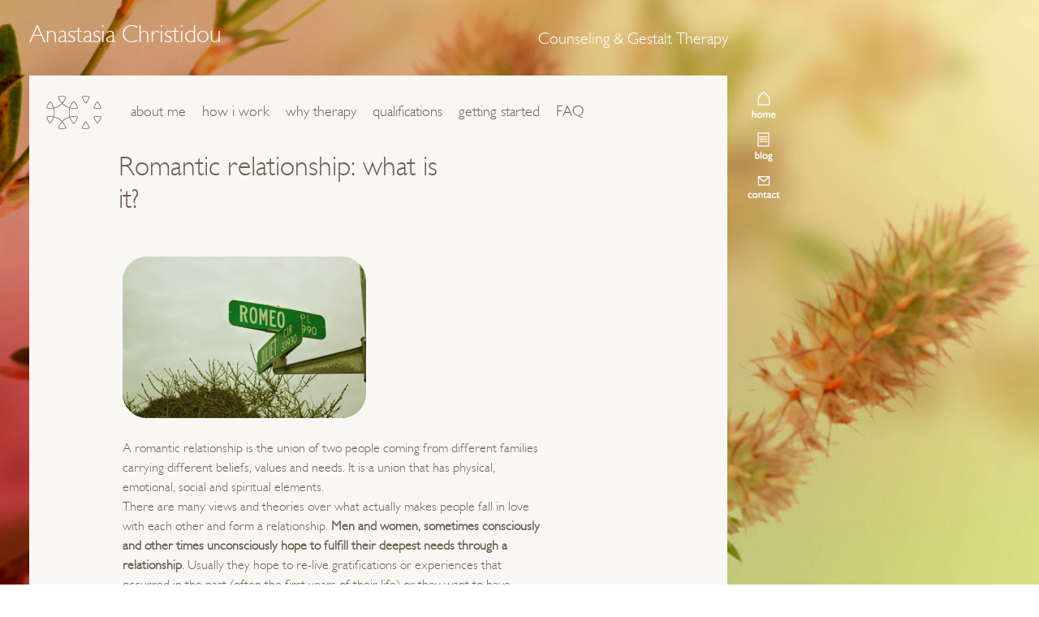

--- FILE ---
content_type: text/html; charset=UTF-8
request_url: https://www.anastasiachristidou.com/romantic-relationship-what-is-it/
body_size: 9485
content:
<!DOCTYPE html>
<html lang="en-US" prefix="og: https://ogp.me/ns#">
<head>
<title>Romantic relationship: what is it? | Anastasia Christidou Counseling and Psychotherapy</title>
<!-- Global site tag (gtag.js) - Google Analytics -->
<script async src="https://www.googletagmanager.com/gtag/js?id=UA-104232174-5"></script>
<script>
  window.dataLayer = window.dataLayer || [];
  function gtag(){dataLayer.push(arguments);}
  gtag('js', new Date());

  gtag('config', 'UA-104232174-5');
</script>

<meta name="viewport" content="width=device-width, initial-scale=1">
<meta charset="UTF-8" />
<meta name="description" content="English spoken Counselling and Psychotherapy services in Brussels" />
<meta name="keywords" content="psychotherapist, psychologist, counsellor, counselling, psychotherapy, therapy, Brussels, gestalt therapy, expatriate, expat, counselor, counseling, english-speaking, greek, mental health, problems, support, Belgium, parents, training, Gordon training, awareness, Rotterdam, relationship, couples, workshops, personal development" />

<link rel="profile" href="http://gmpg.org/xfn/11" />
<link rel="stylesheet" type="text/css" media="all" href="https://www.anastasiachristidou.com/wp-content/themes/twentyten-child/style.css" />
<link rel="pingback" href="https://www.anastasiachristidou.com/xmlrpc.php" />

<!-- Search Engine Optimization by Rank Math - https://s.rankmath.com/home -->
<meta name="description" content="One of the factors that attracts people to each other is their family histories, especially the painful parts. A couple can share similar family experiences"/>
<meta name="robots" content="follow, index, max-snippet:-1, max-video-preview:-1, max-image-preview:large"/>
<link rel="canonical" href="https://www.anastasiachristidou.com/romantic-relationship-what-is-it/" />
<meta property="og:locale" content="en_US" />
<meta property="og:type" content="article" />
<meta property="og:title" content="Romantic relationship: what is it? | Anastasia Christidou Counseling and Psychotherapy" />
<meta property="og:description" content="One of the factors that attracts people to each other is their family histories, especially the painful parts. A couple can share similar family experiences" />
<meta property="og:url" content="https://www.anastasiachristidou.com/romantic-relationship-what-is-it/" />
<meta property="og:site_name" content="Anastasia Christidou Counselling and Psychotherapy in Brussels" />
<meta property="article:tag" content="couple attraction" />
<meta property="article:tag" content="family histories" />
<meta property="article:tag" content="growth" />
<meta property="article:tag" content="love" />
<meta property="article:tag" content="painful past experiences" />
<meta property="article:tag" content="romantic relationship" />
<meta property="article:section" content="relationships" />
<meta property="og:updated_time" content="2020-05-31T15:09:06+02:00" />
<meta property="og:image" content="https://www.anastasiachristidou.com/wp-content/uploads/2011/07/romeo-juliet.jpg" />
<meta property="og:image:secure_url" content="https://www.anastasiachristidou.com/wp-content/uploads/2011/07/romeo-juliet.jpg" />
<meta property="og:image:width" content="500" />
<meta property="og:image:height" content="332" />
<meta property="og:image:alt" content="romeo and juliet road" />
<meta property="og:image:type" content="image/jpeg" />
<meta property="article:published_time" content="2011-07-31T23:24:31+02:00" />
<meta property="article:modified_time" content="2020-05-31T15:09:06+02:00" />
<meta name="twitter:card" content="summary_large_image" />
<meta name="twitter:title" content="Romantic relationship: what is it? | Anastasia Christidou Counseling and Psychotherapy" />
<meta name="twitter:description" content="One of the factors that attracts people to each other is their family histories, especially the painful parts. A couple can share similar family experiences" />
<meta name="twitter:site" content="@nik_kef" />
<meta name="twitter:creator" content="@christidou" />
<meta name="twitter:image" content="https://www.anastasiachristidou.com/wp-content/uploads/2011/07/romeo-juliet.jpg" />
<meta name="twitter:label1" content="Written by" />
<meta name="twitter:data1" content="Anastasia Christidou" />
<meta name="twitter:label2" content="Time to read" />
<meta name="twitter:data2" content="3 minutes" />
<script type="application/ld+json" class="rank-math-schema">{"@context":"https://schema.org","@graph":[{"@type":"Place","@id":"https://www.anastasiachristidou.com/#place","address":{"@type":"PostalAddress","streetAddress":"Rue Saint-Quentin 68","addressRegion":"Bruxelles","postalCode":"1000","addressCountry":"Belgium"}},{"@type":["HealthAndBeautyBusiness","Organization"],"@id":"https://www.anastasiachristidou.com/#organization","name":"Anastasia Christidou Counselling and Gestalt Psychotherapy in Brussels","url":"https://www.anastasiachristidou.com","sameAs":["https://twitter.com/nik_kef"],"email":"info@anastastiachristidou.com","address":{"@type":"PostalAddress","streetAddress":"Rue Saint-Quentin 68","addressRegion":"Bruxelles","postalCode":"1000","addressCountry":"Belgium"},"logo":{"@type":"ImageObject","@id":"https://www.anastasiachristidou.com/#logo","url":"https://www.anastasiachristidou.com/wp-content/uploads/2020/05/logo1.png","contentUrl":"https://www.anastasiachristidou.com/wp-content/uploads/2020/05/logo1.png","caption":"Anastasia Christidou Counselling and Psychotherapy in Brussels","inLanguage":"en-US","width":"115","height":"87"},"openingHours":["Tuesday,Wednesday,Thursday,Friday 14.00-21.00"],"location":{"@id":"https://www.anastasiachristidou.com/#place"},"image":{"@id":"https://www.anastasiachristidou.com/#logo"},"telephone":"+32 488-926-880"},{"@type":"WebSite","@id":"https://www.anastasiachristidou.com/#website","url":"https://www.anastasiachristidou.com","name":"Anastasia Christidou Counselling and Psychotherapy in Brussels","publisher":{"@id":"https://www.anastasiachristidou.com/#organization"},"inLanguage":"en-US"},{"@type":"ImageObject","@id":"https://www.anastasiachristidou.com/wp-content/uploads/2011/07/romeo-juliet.jpg","url":"https://www.anastasiachristidou.com/wp-content/uploads/2011/07/romeo-juliet.jpg","width":"500","height":"332","caption":"romeo and juliet road","inLanguage":"en-US"},{"@type":"WebPage","@id":"https://www.anastasiachristidou.com/romantic-relationship-what-is-it/#webpage","url":"https://www.anastasiachristidou.com/romantic-relationship-what-is-it/","name":"Romantic relationship: what is it? | Anastasia Christidou Counseling and Psychotherapy","datePublished":"2011-07-31T23:24:31+02:00","dateModified":"2020-05-31T15:09:06+02:00","isPartOf":{"@id":"https://www.anastasiachristidou.com/#website"},"primaryImageOfPage":{"@id":"https://www.anastasiachristidou.com/wp-content/uploads/2011/07/romeo-juliet.jpg"},"inLanguage":"en-US"},{"@type":"Person","@id":"https://www.anastasiachristidou.com/author/an_chr/","name":"Anastasia Christidou","url":"https://www.anastasiachristidou.com/author/an_chr/","image":{"@type":"ImageObject","@id":"https://secure.gravatar.com/avatar/cbd45a738d71b4181e7e0baa92b52a4f?s=96&amp;d=identicon&amp;r=g","url":"https://secure.gravatar.com/avatar/cbd45a738d71b4181e7e0baa92b52a4f?s=96&amp;d=identicon&amp;r=g","caption":"Anastasia Christidou","inLanguage":"en-US"},"sameAs":["https://www.anastasiachristidou.com","https://twitter.com/a.christidou"],"worksFor":{"@id":"https://www.anastasiachristidou.com/#organization"}},{"@type":"BlogPosting","headline":"Romantic relationship: what is it? | Anastasia Christidou Counseling and Psychotherapy","datePublished":"2011-07-31T23:24:31+02:00","dateModified":"2020-05-31T15:09:06+02:00","articleSection":"relationships","author":{"@id":"https://www.anastasiachristidou.com/author/an_chr/","name":"Anastasia Christidou"},"publisher":{"@id":"https://www.anastasiachristidou.com/#organization"},"description":"One of the factors that attracts people to each other is their family histories, especially the painful parts. A couple can share similar family experiences","name":"Romantic relationship: what is it? | Anastasia Christidou Counseling and Psychotherapy","@id":"https://www.anastasiachristidou.com/romantic-relationship-what-is-it/#richSnippet","isPartOf":{"@id":"https://www.anastasiachristidou.com/romantic-relationship-what-is-it/#webpage"},"image":{"@id":"https://www.anastasiachristidou.com/wp-content/uploads/2011/07/romeo-juliet.jpg"},"inLanguage":"en-US","mainEntityOfPage":{"@id":"https://www.anastasiachristidou.com/romantic-relationship-what-is-it/#webpage"}}]}</script>
<!-- /Rank Math WordPress SEO plugin -->

<script type="text/javascript">
window._wpemojiSettings = {"baseUrl":"https:\/\/s.w.org\/images\/core\/emoji\/14.0.0\/72x72\/","ext":".png","svgUrl":"https:\/\/s.w.org\/images\/core\/emoji\/14.0.0\/svg\/","svgExt":".svg","source":{"concatemoji":"https:\/\/www.anastasiachristidou.com\/wp-includes\/js\/wp-emoji-release.min.js?ver=6.2.8"}};
/*! This file is auto-generated */
!function(e,a,t){var n,r,o,i=a.createElement("canvas"),p=i.getContext&&i.getContext("2d");function s(e,t){p.clearRect(0,0,i.width,i.height),p.fillText(e,0,0);e=i.toDataURL();return p.clearRect(0,0,i.width,i.height),p.fillText(t,0,0),e===i.toDataURL()}function c(e){var t=a.createElement("script");t.src=e,t.defer=t.type="text/javascript",a.getElementsByTagName("head")[0].appendChild(t)}for(o=Array("flag","emoji"),t.supports={everything:!0,everythingExceptFlag:!0},r=0;r<o.length;r++)t.supports[o[r]]=function(e){if(p&&p.fillText)switch(p.textBaseline="top",p.font="600 32px Arial",e){case"flag":return s("\ud83c\udff3\ufe0f\u200d\u26a7\ufe0f","\ud83c\udff3\ufe0f\u200b\u26a7\ufe0f")?!1:!s("\ud83c\uddfa\ud83c\uddf3","\ud83c\uddfa\u200b\ud83c\uddf3")&&!s("\ud83c\udff4\udb40\udc67\udb40\udc62\udb40\udc65\udb40\udc6e\udb40\udc67\udb40\udc7f","\ud83c\udff4\u200b\udb40\udc67\u200b\udb40\udc62\u200b\udb40\udc65\u200b\udb40\udc6e\u200b\udb40\udc67\u200b\udb40\udc7f");case"emoji":return!s("\ud83e\udef1\ud83c\udffb\u200d\ud83e\udef2\ud83c\udfff","\ud83e\udef1\ud83c\udffb\u200b\ud83e\udef2\ud83c\udfff")}return!1}(o[r]),t.supports.everything=t.supports.everything&&t.supports[o[r]],"flag"!==o[r]&&(t.supports.everythingExceptFlag=t.supports.everythingExceptFlag&&t.supports[o[r]]);t.supports.everythingExceptFlag=t.supports.everythingExceptFlag&&!t.supports.flag,t.DOMReady=!1,t.readyCallback=function(){t.DOMReady=!0},t.supports.everything||(n=function(){t.readyCallback()},a.addEventListener?(a.addEventListener("DOMContentLoaded",n,!1),e.addEventListener("load",n,!1)):(e.attachEvent("onload",n),a.attachEvent("onreadystatechange",function(){"complete"===a.readyState&&t.readyCallback()})),(e=t.source||{}).concatemoji?c(e.concatemoji):e.wpemoji&&e.twemoji&&(c(e.twemoji),c(e.wpemoji)))}(window,document,window._wpemojiSettings);
</script>
<style type="text/css">
img.wp-smiley,
img.emoji {
	display: inline !important;
	border: none !important;
	box-shadow: none !important;
	height: 1em !important;
	width: 1em !important;
	margin: 0 0.07em !important;
	vertical-align: -0.1em !important;
	background: none !important;
	padding: 0 !important;
}
</style>
	<link rel='stylesheet' id='wp-block-library-css' href='https://www.anastasiachristidou.com/wp-includes/css/dist/block-library/style.min.css?ver=6.2.8' type='text/css' media='all' />
<link rel='stylesheet' id='classic-theme-styles-css' href='https://www.anastasiachristidou.com/wp-includes/css/classic-themes.min.css?ver=6.2.8' type='text/css' media='all' />
<style id='global-styles-inline-css' type='text/css'>
body{--wp--preset--color--black: #000000;--wp--preset--color--cyan-bluish-gray: #abb8c3;--wp--preset--color--white: #ffffff;--wp--preset--color--pale-pink: #f78da7;--wp--preset--color--vivid-red: #cf2e2e;--wp--preset--color--luminous-vivid-orange: #ff6900;--wp--preset--color--luminous-vivid-amber: #fcb900;--wp--preset--color--light-green-cyan: #7bdcb5;--wp--preset--color--vivid-green-cyan: #00d084;--wp--preset--color--pale-cyan-blue: #8ed1fc;--wp--preset--color--vivid-cyan-blue: #0693e3;--wp--preset--color--vivid-purple: #9b51e0;--wp--preset--gradient--vivid-cyan-blue-to-vivid-purple: linear-gradient(135deg,rgba(6,147,227,1) 0%,rgb(155,81,224) 100%);--wp--preset--gradient--light-green-cyan-to-vivid-green-cyan: linear-gradient(135deg,rgb(122,220,180) 0%,rgb(0,208,130) 100%);--wp--preset--gradient--luminous-vivid-amber-to-luminous-vivid-orange: linear-gradient(135deg,rgba(252,185,0,1) 0%,rgba(255,105,0,1) 100%);--wp--preset--gradient--luminous-vivid-orange-to-vivid-red: linear-gradient(135deg,rgba(255,105,0,1) 0%,rgb(207,46,46) 100%);--wp--preset--gradient--very-light-gray-to-cyan-bluish-gray: linear-gradient(135deg,rgb(238,238,238) 0%,rgb(169,184,195) 100%);--wp--preset--gradient--cool-to-warm-spectrum: linear-gradient(135deg,rgb(74,234,220) 0%,rgb(151,120,209) 20%,rgb(207,42,186) 40%,rgb(238,44,130) 60%,rgb(251,105,98) 80%,rgb(254,248,76) 100%);--wp--preset--gradient--blush-light-purple: linear-gradient(135deg,rgb(255,206,236) 0%,rgb(152,150,240) 100%);--wp--preset--gradient--blush-bordeaux: linear-gradient(135deg,rgb(254,205,165) 0%,rgb(254,45,45) 50%,rgb(107,0,62) 100%);--wp--preset--gradient--luminous-dusk: linear-gradient(135deg,rgb(255,203,112) 0%,rgb(199,81,192) 50%,rgb(65,88,208) 100%);--wp--preset--gradient--pale-ocean: linear-gradient(135deg,rgb(255,245,203) 0%,rgb(182,227,212) 50%,rgb(51,167,181) 100%);--wp--preset--gradient--electric-grass: linear-gradient(135deg,rgb(202,248,128) 0%,rgb(113,206,126) 100%);--wp--preset--gradient--midnight: linear-gradient(135deg,rgb(2,3,129) 0%,rgb(40,116,252) 100%);--wp--preset--duotone--dark-grayscale: url('#wp-duotone-dark-grayscale');--wp--preset--duotone--grayscale: url('#wp-duotone-grayscale');--wp--preset--duotone--purple-yellow: url('#wp-duotone-purple-yellow');--wp--preset--duotone--blue-red: url('#wp-duotone-blue-red');--wp--preset--duotone--midnight: url('#wp-duotone-midnight');--wp--preset--duotone--magenta-yellow: url('#wp-duotone-magenta-yellow');--wp--preset--duotone--purple-green: url('#wp-duotone-purple-green');--wp--preset--duotone--blue-orange: url('#wp-duotone-blue-orange');--wp--preset--font-size--small: 13px;--wp--preset--font-size--medium: 20px;--wp--preset--font-size--large: 36px;--wp--preset--font-size--x-large: 42px;--wp--preset--spacing--20: 0.44rem;--wp--preset--spacing--30: 0.67rem;--wp--preset--spacing--40: 1rem;--wp--preset--spacing--50: 1.5rem;--wp--preset--spacing--60: 2.25rem;--wp--preset--spacing--70: 3.38rem;--wp--preset--spacing--80: 5.06rem;--wp--preset--shadow--natural: 6px 6px 9px rgba(0, 0, 0, 0.2);--wp--preset--shadow--deep: 12px 12px 50px rgba(0, 0, 0, 0.4);--wp--preset--shadow--sharp: 6px 6px 0px rgba(0, 0, 0, 0.2);--wp--preset--shadow--outlined: 6px 6px 0px -3px rgba(255, 255, 255, 1), 6px 6px rgba(0, 0, 0, 1);--wp--preset--shadow--crisp: 6px 6px 0px rgba(0, 0, 0, 1);}:where(.is-layout-flex){gap: 0.5em;}body .is-layout-flow > .alignleft{float: left;margin-inline-start: 0;margin-inline-end: 2em;}body .is-layout-flow > .alignright{float: right;margin-inline-start: 2em;margin-inline-end: 0;}body .is-layout-flow > .aligncenter{margin-left: auto !important;margin-right: auto !important;}body .is-layout-constrained > .alignleft{float: left;margin-inline-start: 0;margin-inline-end: 2em;}body .is-layout-constrained > .alignright{float: right;margin-inline-start: 2em;margin-inline-end: 0;}body .is-layout-constrained > .aligncenter{margin-left: auto !important;margin-right: auto !important;}body .is-layout-constrained > :where(:not(.alignleft):not(.alignright):not(.alignfull)){max-width: var(--wp--style--global--content-size);margin-left: auto !important;margin-right: auto !important;}body .is-layout-constrained > .alignwide{max-width: var(--wp--style--global--wide-size);}body .is-layout-flex{display: flex;}body .is-layout-flex{flex-wrap: wrap;align-items: center;}body .is-layout-flex > *{margin: 0;}:where(.wp-block-columns.is-layout-flex){gap: 2em;}.has-black-color{color: var(--wp--preset--color--black) !important;}.has-cyan-bluish-gray-color{color: var(--wp--preset--color--cyan-bluish-gray) !important;}.has-white-color{color: var(--wp--preset--color--white) !important;}.has-pale-pink-color{color: var(--wp--preset--color--pale-pink) !important;}.has-vivid-red-color{color: var(--wp--preset--color--vivid-red) !important;}.has-luminous-vivid-orange-color{color: var(--wp--preset--color--luminous-vivid-orange) !important;}.has-luminous-vivid-amber-color{color: var(--wp--preset--color--luminous-vivid-amber) !important;}.has-light-green-cyan-color{color: var(--wp--preset--color--light-green-cyan) !important;}.has-vivid-green-cyan-color{color: var(--wp--preset--color--vivid-green-cyan) !important;}.has-pale-cyan-blue-color{color: var(--wp--preset--color--pale-cyan-blue) !important;}.has-vivid-cyan-blue-color{color: var(--wp--preset--color--vivid-cyan-blue) !important;}.has-vivid-purple-color{color: var(--wp--preset--color--vivid-purple) !important;}.has-black-background-color{background-color: var(--wp--preset--color--black) !important;}.has-cyan-bluish-gray-background-color{background-color: var(--wp--preset--color--cyan-bluish-gray) !important;}.has-white-background-color{background-color: var(--wp--preset--color--white) !important;}.has-pale-pink-background-color{background-color: var(--wp--preset--color--pale-pink) !important;}.has-vivid-red-background-color{background-color: var(--wp--preset--color--vivid-red) !important;}.has-luminous-vivid-orange-background-color{background-color: var(--wp--preset--color--luminous-vivid-orange) !important;}.has-luminous-vivid-amber-background-color{background-color: var(--wp--preset--color--luminous-vivid-amber) !important;}.has-light-green-cyan-background-color{background-color: var(--wp--preset--color--light-green-cyan) !important;}.has-vivid-green-cyan-background-color{background-color: var(--wp--preset--color--vivid-green-cyan) !important;}.has-pale-cyan-blue-background-color{background-color: var(--wp--preset--color--pale-cyan-blue) !important;}.has-vivid-cyan-blue-background-color{background-color: var(--wp--preset--color--vivid-cyan-blue) !important;}.has-vivid-purple-background-color{background-color: var(--wp--preset--color--vivid-purple) !important;}.has-black-border-color{border-color: var(--wp--preset--color--black) !important;}.has-cyan-bluish-gray-border-color{border-color: var(--wp--preset--color--cyan-bluish-gray) !important;}.has-white-border-color{border-color: var(--wp--preset--color--white) !important;}.has-pale-pink-border-color{border-color: var(--wp--preset--color--pale-pink) !important;}.has-vivid-red-border-color{border-color: var(--wp--preset--color--vivid-red) !important;}.has-luminous-vivid-orange-border-color{border-color: var(--wp--preset--color--luminous-vivid-orange) !important;}.has-luminous-vivid-amber-border-color{border-color: var(--wp--preset--color--luminous-vivid-amber) !important;}.has-light-green-cyan-border-color{border-color: var(--wp--preset--color--light-green-cyan) !important;}.has-vivid-green-cyan-border-color{border-color: var(--wp--preset--color--vivid-green-cyan) !important;}.has-pale-cyan-blue-border-color{border-color: var(--wp--preset--color--pale-cyan-blue) !important;}.has-vivid-cyan-blue-border-color{border-color: var(--wp--preset--color--vivid-cyan-blue) !important;}.has-vivid-purple-border-color{border-color: var(--wp--preset--color--vivid-purple) !important;}.has-vivid-cyan-blue-to-vivid-purple-gradient-background{background: var(--wp--preset--gradient--vivid-cyan-blue-to-vivid-purple) !important;}.has-light-green-cyan-to-vivid-green-cyan-gradient-background{background: var(--wp--preset--gradient--light-green-cyan-to-vivid-green-cyan) !important;}.has-luminous-vivid-amber-to-luminous-vivid-orange-gradient-background{background: var(--wp--preset--gradient--luminous-vivid-amber-to-luminous-vivid-orange) !important;}.has-luminous-vivid-orange-to-vivid-red-gradient-background{background: var(--wp--preset--gradient--luminous-vivid-orange-to-vivid-red) !important;}.has-very-light-gray-to-cyan-bluish-gray-gradient-background{background: var(--wp--preset--gradient--very-light-gray-to-cyan-bluish-gray) !important;}.has-cool-to-warm-spectrum-gradient-background{background: var(--wp--preset--gradient--cool-to-warm-spectrum) !important;}.has-blush-light-purple-gradient-background{background: var(--wp--preset--gradient--blush-light-purple) !important;}.has-blush-bordeaux-gradient-background{background: var(--wp--preset--gradient--blush-bordeaux) !important;}.has-luminous-dusk-gradient-background{background: var(--wp--preset--gradient--luminous-dusk) !important;}.has-pale-ocean-gradient-background{background: var(--wp--preset--gradient--pale-ocean) !important;}.has-electric-grass-gradient-background{background: var(--wp--preset--gradient--electric-grass) !important;}.has-midnight-gradient-background{background: var(--wp--preset--gradient--midnight) !important;}.has-small-font-size{font-size: var(--wp--preset--font-size--small) !important;}.has-medium-font-size{font-size: var(--wp--preset--font-size--medium) !important;}.has-large-font-size{font-size: var(--wp--preset--font-size--large) !important;}.has-x-large-font-size{font-size: var(--wp--preset--font-size--x-large) !important;}
.wp-block-navigation a:where(:not(.wp-element-button)){color: inherit;}
:where(.wp-block-columns.is-layout-flex){gap: 2em;}
.wp-block-pullquote{font-size: 1.5em;line-height: 1.6;}
</style>
<link rel='stylesheet' id='hamburger.css-css' href='https://www.anastasiachristidou.com/wp-content/plugins/wp-responsive-menu/assets/css/wpr-hamburger.css?ver=3.1.8' type='text/css' media='all' />
<link rel='stylesheet' id='wprmenu.css-css' href='https://www.anastasiachristidou.com/wp-content/plugins/wp-responsive-menu/assets/css/wprmenu.css?ver=3.1.8' type='text/css' media='all' />
<style id='wprmenu.css-inline-css' type='text/css'>
@media only screen and ( max-width: 999px ) {html body div.wprm-wrapper {overflow: scroll;}html body div.wprm-overlay{ background: rgb(0,0,0) }#wprmenu_bar {background-image: url();background-size: cover ;background-repeat: repeat;}#wprmenu_bar {background-color: #c92c2c;}html body div#mg-wprm-wrap .wpr_submit .icon.icon-search {color: #ffffff;}#wprmenu_bar .menu_title,#wprmenu_bar .wprmenu_icon_menu,#wprmenu_bar .menu_title a {color: #ffffff;}#wprmenu_bar .menu_title a {font-size: 20px;font-weight: normal;}#mg-wprm-wrap li.menu-item a {font-size: 15px;text-transform: uppercase;font-weight: normal;}#mg-wprm-wrap li.menu-item-has-children ul.sub-menu a {font-size: 15px;text-transform: uppercase;font-weight: normal;}#mg-wprm-wrap li.current-menu-item > a {background: #d53f3f;}#mg-wprm-wrap li.current-menu-item > a,#mg-wprm-wrap li.current-menu-item span.wprmenu_icon{color: #ffffff !important;}#mg-wprm-wrap {background-color: #c82d2d;}.cbp-spmenu-push-toright,.cbp-spmenu-push-toright .mm-slideout {left: 80% ;}.cbp-spmenu-push-toleft {left: -80% ;}#mg-wprm-wrap.cbp-spmenu-right,#mg-wprm-wrap.cbp-spmenu-left,#mg-wprm-wrap.cbp-spmenu-right.custom,#mg-wprm-wrap.cbp-spmenu-left.custom,.cbp-spmenu-vertical {width: 80%;max-width: 400px;}#mg-wprm-wrap ul#wprmenu_menu_ul li.menu-item a,div#mg-wprm-wrap ul li span.wprmenu_icon {color: #ffffff;}#mg-wprm-wrap ul#wprmenu_menu_ul li.menu-item:valid ~ a{color: #ffffff;}#mg-wprm-wrap ul#wprmenu_menu_ul li.menu-item a:hover {background: #d53f3f;color: #ffffff !important;}div#mg-wprm-wrap ul>li:hover>span.wprmenu_icon {color: #ffffff !important;}.wprmenu_bar .hamburger-inner,.wprmenu_bar .hamburger-inner::before,.wprmenu_bar .hamburger-inner::after {background: #ffffff;}.wprmenu_bar .hamburger:hover .hamburger-inner,.wprmenu_bar .hamburger:hover .hamburger-inner::before,.wprmenu_bar .hamburger:hover .hamburger-inner::after {background: #ffffff;}div.wprmenu_bar div.hamburger{padding-right: 6px !important;}#wprmenu_menu.left {width:80%;left: -80%;right: auto;}#wprmenu_menu.right {width:80%;right: -80%;left: auto;}html body div#wprmenu_bar {height : 42px;}#mg-wprm-wrap.cbp-spmenu-left,#mg-wprm-wrap.cbp-spmenu-right,#mg-widgetmenu-wrap.cbp-spmenu-widget-left,#mg-widgetmenu-wrap.cbp-spmenu-widget-right {top: 42px !important;}.wprmenu_bar .hamburger {float: left;}.wprmenu_bar #custom_menu_icon.hamburger {top: px;left: px;float: left !important;background-color: #cccccc;}#access{ display: none !important; }.wpr_custom_menu #custom_menu_icon {display: block;}html { padding-top: 42px !important; }#wprmenu_bar,#mg-wprm-wrap { display: block; }div#wpadminbar { position: fixed; }}
</style>
<link rel='stylesheet' id='wpr_icons-css' href='https://www.anastasiachristidou.com/wp-content/plugins/wp-responsive-menu/inc/assets/icons/wpr-icons.css?ver=3.1.8' type='text/css' media='all' />
<link rel='stylesheet' id='wp-show-posts-css' href='https://www.anastasiachristidou.com/wp-content/plugins/wp-show-posts/css/wp-show-posts-min.css?ver=1.1.4' type='text/css' media='all' />
<style id='akismet-widget-style-inline-css' type='text/css'>

			.a-stats {
				--akismet-color-mid-green: #357b49;
				--akismet-color-white: #fff;
				--akismet-color-light-grey: #f6f7f7;

				max-width: 350px;
				width: auto;
			}

			.a-stats * {
				all: unset;
				box-sizing: border-box;
			}

			.a-stats strong {
				font-weight: 600;
			}

			.a-stats a.a-stats__link,
			.a-stats a.a-stats__link:visited,
			.a-stats a.a-stats__link:active {
				background: var(--akismet-color-mid-green);
				border: none;
				box-shadow: none;
				border-radius: 8px;
				color: var(--akismet-color-white);
				cursor: pointer;
				display: block;
				font-family: -apple-system, BlinkMacSystemFont, 'Segoe UI', 'Roboto', 'Oxygen-Sans', 'Ubuntu', 'Cantarell', 'Helvetica Neue', sans-serif;
				font-weight: 500;
				padding: 12px;
				text-align: center;
				text-decoration: none;
				transition: all 0.2s ease;
			}

			/* Extra specificity to deal with TwentyTwentyOne focus style */
			.widget .a-stats a.a-stats__link:focus {
				background: var(--akismet-color-mid-green);
				color: var(--akismet-color-white);
				text-decoration: none;
			}

			.a-stats a.a-stats__link:hover {
				filter: brightness(110%);
				box-shadow: 0 4px 12px rgba(0, 0, 0, 0.06), 0 0 2px rgba(0, 0, 0, 0.16);
			}

			.a-stats .count {
				color: var(--akismet-color-white);
				display: block;
				font-size: 1.5em;
				line-height: 1.4;
				padding: 0 13px;
				white-space: nowrap;
			}
		
</style>
<link rel='stylesheet' id='newsletter-css' href='https://www.anastasiachristidou.com/wp-content/plugins/newsletter/style.css?ver=7.7.0' type='text/css' media='all' />
<script type='text/javascript' src='https://www.anastasiachristidou.com/wp-includes/js/jquery/jquery.min.js?ver=3.6.4' id='jquery-core-js'></script>
<script type='text/javascript' src='https://www.anastasiachristidou.com/wp-includes/js/jquery/jquery-migrate.min.js?ver=3.4.0' id='jquery-migrate-js'></script>
<script type='text/javascript' src='https://www.anastasiachristidou.com/wp-content/plugins/wp-responsive-menu/assets/js/modernizr.custom.js?ver=3.1.8' id='modernizr-js'></script>
<script type='text/javascript' src='https://www.anastasiachristidou.com/wp-content/plugins/wp-responsive-menu/assets/js/touchSwipe.js?ver=3.1.8' id='touchSwipe-js'></script>
<script type='text/javascript' id='wprmenu.js-js-extra'>
/* <![CDATA[ */
var wprmenu = {"zooming":"","from_width":"999","push_width":"400","menu_width":"80","parent_click":"","swipe":"","enable_overlay":"1"};
/* ]]> */
</script>
<script type='text/javascript' src='https://www.anastasiachristidou.com/wp-content/plugins/wp-responsive-menu/assets/js/wprmenu.js?ver=3.1.8' id='wprmenu.js-js'></script>
<link rel="https://api.w.org/" href="https://www.anastasiachristidou.com/wp-json/" /><link rel="alternate" type="application/json" href="https://www.anastasiachristidou.com/wp-json/wp/v2/posts/475" /><link rel="EditURI" type="application/rsd+xml" title="RSD" href="https://www.anastasiachristidou.com/xmlrpc.php?rsd" />
<link rel="wlwmanifest" type="application/wlwmanifest+xml" href="https://www.anastasiachristidou.com/wp-includes/wlwmanifest.xml" />
<meta name="generator" content="WordPress 6.2.8" />
<link rel='shortlink' href='https://www.anastasiachristidou.com/?p=475' />
<link rel="alternate" type="application/json+oembed" href="https://www.anastasiachristidou.com/wp-json/oembed/1.0/embed?url=https%3A%2F%2Fwww.anastasiachristidou.com%2Fromantic-relationship-what-is-it%2F" />
<link rel="alternate" type="text/xml+oembed" href="https://www.anastasiachristidou.com/wp-json/oembed/1.0/embed?url=https%3A%2F%2Fwww.anastasiachristidou.com%2Fromantic-relationship-what-is-it%2F&#038;format=xml" />
<link rel="icon" href="https://www.anastasiachristidou.com/wp-content/uploads/2023/05/favicon.png" sizes="32x32" />
<link rel="icon" href="https://www.anastasiachristidou.com/wp-content/uploads/2023/05/favicon.png" sizes="192x192" />
<link rel="apple-touch-icon" href="https://www.anastasiachristidou.com/wp-content/uploads/2023/05/favicon.png" />
<meta name="msapplication-TileImage" content="https://www.anastasiachristidou.com/wp-content/uploads/2023/05/favicon.png" />
</head>

<body class="post-template-default single single-post postid-475 single-format-standard">
<div id="topheader" class="post-template-default single single-post postid-475 single-format-standard">
	<div class="site-name"><a style="color:white" href="/">Anastasia Christidou</a></div>
	<div class="site-descreption">Counseling & Gestalt Therapy</div>
<!--<a href="https://www.anastasiachristidou.com"><img src="/images/home[main].png" width="100%"/></a>-->
</div>
<div class="side-menu">
	<ul id="side-menu-navigation" class="sidemenu">
		<li id="homebtn" class="side-menu-item current-menu-item page-item"><a href="https://www.anastasiachristidou.com/"><img src="https://www.anastasiachristidou.com/wp-content/themes/twentyten-child/images/empty.png" width="100%"/></a></li>
		<li id="blogbtn" class="side-menu-item current-menu-item page-item-26"><a href="https://www.anastasiachristidou.com/?page_id=1010"><img src="https://www.anastasiachristidou.com/wp-content/themes/twentyten-child/images/empty.png" width="100%"/></a></li>
		<li id="contactbtn" class="side-menu-item current-menu-item page-item-6"><a href="https://www.anastasiachristidou.com/?page_id=6"><img src="https://www.anastasiachristidou.com/wp-content/themes/twentyten-child/images/empty.png" width="100%"/></a></li>
	</ul>
</div>
<div id="wrapper" class="hfeed">

	<div id="header">
		<div id="masthead">
		<div><a class="logo-link-ctm" href="/"><span id="logo"></span></a></div>
			
				

			<div id="access" role="navigation">
			  				<div class="skip-link screen-reader-text"><a href="#content" title="Skip to content">Skip to content</a></div>
								<div class="menu-header"><ul id="menu-primary-navigation" class="menu"><li id="menu-item-24" class="menu-item menu-item-type-post_type menu-item-object-page menu-item-24"><a href="https://www.anastasiachristidou.com/about/">about me</a></li>
<li id="menu-item-20" class="menu-item menu-item-type-post_type menu-item-object-page menu-item-20"><a href="https://www.anastasiachristidou.com/how-i-work/">how i work</a></li>
<li id="menu-item-18" class="menu-item menu-item-type-post_type menu-item-object-page menu-item-18"><a href="https://www.anastasiachristidou.com/why-therapy/">why therapy</a></li>
<li id="menu-item-19" class="menu-item menu-item-type-post_type menu-item-object-page menu-item-19"><a href="https://www.anastasiachristidou.com/qualifications/">qualifications</a></li>
<li id="menu-item-21" class="menu-item menu-item-type-post_type menu-item-object-page menu-item-21"><a href="https://www.anastasiachristidou.com/getting-started/">getting started</a></li>
<li id="menu-item-22" class="menu-item menu-item-type-post_type menu-item-object-page menu-item-22"><a href="https://www.anastasiachristidou.com/faq/">FAQ</a></li>
</ul></div>			</div><!-- #access -->
		</div><!-- #masthead -->
	</div><!-- #header -->
		<div id="sectionTitle" class="post-template-default single single-post postid-475 single-format-standard"><h1><span class="trans-title">Romantic relationship: what is it?</span></h1></div>
		<div id="main">

		<div id="container">
			<div id="content" role="main">


				<div id="nav-above" class="navigation">
					<div class="nav-previous"><a href="https://www.anastasiachristidou.com/the-difficulty-of-sharing-ourselves-with-others/" rel="prev"><span class="meta-nav">&larr;</span> The difficulty of sharing ourselves with others</a></div>
					<div class="nav-next"><a href="https://www.anastasiachristidou.com/why-do-many-relationships-fail/" rel="next">Why do many relationships fail? <span class="meta-nav">&rarr;</span></a></div>
				</div><!-- #nav-above -->

				<div id="post-475" class="post-475 post type-post status-publish format-standard has-post-thumbnail hentry category-relationships tag-couple-attraction tag-family-histories tag-growth tag-love tag-painful-past-experiences tag-romantic-relationship">
					

				<div class="entry-utility">
																							</div><!-- .entry-utility -->
				<div class="entry-meta">
						
					
				</div><!-- .entry-meta -->
				
					<div class="entry-content">
						<img width="300" height="199" src="https://www.anastasiachristidou.com/wp-content/uploads/2011/07/romeo-juliet-300x199.jpg" class="aligncenter wp-post-image" alt="romeo and juliet road" decoding="async" srcset="https://www.anastasiachristidou.com/wp-content/uploads/2011/07/romeo-juliet-300x199.jpg 300w, https://www.anastasiachristidou.com/wp-content/uploads/2011/07/romeo-juliet-337x223.jpg 337w, https://www.anastasiachristidou.com/wp-content/uploads/2011/07/romeo-juliet.jpg 500w" sizes="(max-width: 300px) 100vw, 300px" />						<p>A romantic relationship is the union of two people coming from different families carrying different beliefs, values and needs. It is a union that has physical, emotional, social and spiritual elements.<br />
There are many views and theories over what actually makes people fall in love with each other and form a relationship. <strong>Men and women, sometimes consciously and other times unconsciously hope to fulfill their deepest needs through a relationship</strong>. Usually they hope to re-live gratifications or experiences that occurred in the past (often the first years of their life) or they want to have corrective experiences to heal the frustrations that they have painfully experienced in the past (again often during their childhood).<br />
Several researches shed light on the various criteria of choosing a mate. One thing I believe is that nothing is a coincidence and physical appearance is not the most important factor.</p>
<p><strong>One of the factors that attracts people to each other is their family histories, especially the painful parts</strong>. A couple can share similar family experiences or they replay matching roles that they learned playing in their families. E.g. a man that watched his father to express his anger in a nasty aggressive way, he will often reproduce this behaviour as an adult and find a mate that bears his anger. A woman that is accustomed to accept as normal the aggressiveness of her parent expressing anger, she will chose a mate that will treat her in the same abusive way.           So now the two of them can reproduce their original families environment. Choosing each other is subconscious of course since our psychic/emotional experiences are registered in our body and transmitted with signs related with our body posture, movement, expression etc.        Why on earth should we choose to replay unfulfilling roles? Because we are so used to it, it‘s familiar, we feel safe, we do what we know best. Maybe these “best options” are out of date with our current situation but it‘s scary to leave the familiar no matter how much it hurts us.</p>
<p><strong>Family histories also contribute to attract two people so they could face their unfinished business from the past while being in a loving environment where they can grow (if that was something they missed in their original family)</strong>.</p>
<p>When an adult forms a romantic relationship, he follows natural phases going from dependency to independence. The experience is similar to the way a person experienced the relationship with “the important other” (a parent) the first 3 years of his life.                                                     If the child’s environment was supporting and encouraging his independence, then as an adult the person will have good self-image, self worth, trust people, feel closeness and approach other people easy.<br />
If that was not the case, then as an adult, the person will face problems in his relationships.</p>
<p>The good news is that our current life is not determined only by the past. Yes indeed the past has an impact, and it‘s difficult to become aware of the ways we can sabotage ourselves and our relationships. A romantic relationship and a lot of our adult relationships can become corrective experiences and help us heal our wounds. This is a mere chance, it‘s not something to be taken for granted. It is a choice we can make and we commit to our personal development with the help and support of our loving partner. Relationships can be wonderful experiences of growth and personal development for both partners if they are up for it!</p>
<p>Giannakopoulou, L. &amp; Papantriantafyllou, S. (2010), Relationships and Communication in Families (in greek language only)</p>
<p>&nbsp;</p>
											</div><!-- .entry-content -->


				</div><!-- #post-## -->

				<div id="nav-below" class="navigation">
					<div class="nav-previous"><a href="https://www.anastasiachristidou.com/the-difficulty-of-sharing-ourselves-with-others/" rel="prev"><span class="meta-nav">&larr;</span> The difficulty of sharing ourselves with others</a></div>
					<div class="nav-next"><a href="https://www.anastasiachristidou.com/why-do-many-relationships-fail/" rel="next">Why do many relationships fail? <span class="meta-nav">&rarr;</span></a></div>
				</div><!-- #nav-below -->

				
			<div id="comments">


	<p class="nocomments">Comments are closed.</p>



</div><!-- #comments -->


			</div><!-- #content -->
		</div><!-- #container -->



		<div id="primary" class="widget-area" role="complementary">
			<ul class="xoxo">
				<div id="text-3" class="widget widget_text">			<div class="textwidget"><div id="quote" class="howIwork">
</div></div>
		</div><div id="text-4" class="widget widget_text">			<div class="textwidget"><div id="quote" class="faq">
</div></div>
		</div><div id="text-5" class="widget widget_text">			<div class="textwidget"><div id="quote" class="qualifications">
</div>
</div>
		</div><div id="text-6" class="widget widget_text">			<div class="textwidget"><div id="quote" class="whyTherapy">
</div></div>
		</div><div id="text-9" class="widget widget_text">			<div class="textwidget"><div id="aboutphoto"></div></div>
		</div><div id="text-7" class="widget widget_text">			<div class="textwidget"><div id="quote" class="gettingStarted">
</div></div>
		</div>			</ul>
		</div><!-- #primary .widget-area -->



		<div id="secondary" class="widget-area" role="complementary">
			<ul class="xoxo">
							</ul>
		</div><!-- #secondary .widget-area -->

	</div><!-- #main -->

	<div id="footer" role="contentinfo">
		<div id="colophon">



			<div id="site-info">
				<a href="https://www.anastasiachristidou.com/" title="Anastasia Christidou Counselling and Psychotherapy in Brussels" rel="home">
					Copyright © 2010-2026 Anastasia Christidou. All rights reserved. 
				</a>
			</div><!-- #site-info -->

			<div id="site-generator">
				<a href="http://wordpress.org/"
						title="Semantic Personal Publishing Platform" rel="generator">
					
				</a>
design: <a href="http://www.zazdesign.gr" target="_new">zazdesign</a> | development: <a href="http://www.webvector.com" target="_new">webvector </a>
			</div><!-- #site-generator -->

		</div><!-- #colophon -->
	</div><!-- #footer -->

</div><!-- #wrapper -->

<!--
The IP2Location Country Blocker is using IP2Location LITE geolocation database. Please visit https://lite.ip2location.com for more information.
-->

			<div class="wprm-wrapper">
        
        <!-- Overlay Starts here -->
			 			   <div class="wprm-overlay"></div>
			         <!-- Overlay Ends here -->
			
			         <div id="wprmenu_bar" class="wprmenu_bar bodyslide left">
  <div class="hamburger hamburger--slider">
    <span class="hamburger-box">
      <span class="hamburger-inner"></span>
    </span>
  </div>
  <div class="menu_title">
      <a href="https://www.anastasiachristidou.com">
          </a>
      </div>
</div>			 
			<div class="cbp-spmenu cbp-spmenu-vertical cbp-spmenu-left default " id="mg-wprm-wrap">
				
				
				<ul id="wprmenu_menu_ul">
  
  <li class="menu-item menu-item-type-post_type menu-item-object-page menu-item-24"><a href="https://www.anastasiachristidou.com/about/">about me</a></li>
<li class="menu-item menu-item-type-post_type menu-item-object-page menu-item-20"><a href="https://www.anastasiachristidou.com/how-i-work/">how i work</a></li>
<li class="menu-item menu-item-type-post_type menu-item-object-page menu-item-18"><a href="https://www.anastasiachristidou.com/why-therapy/">why therapy</a></li>
<li class="menu-item menu-item-type-post_type menu-item-object-page menu-item-19"><a href="https://www.anastasiachristidou.com/qualifications/">qualifications</a></li>
<li class="menu-item menu-item-type-post_type menu-item-object-page menu-item-21"><a href="https://www.anastasiachristidou.com/getting-started/">getting started</a></li>
<li class="menu-item menu-item-type-post_type menu-item-object-page menu-item-22"><a href="https://www.anastasiachristidou.com/faq/">FAQ</a></li>

     
</ul>
				
				</div>
			</div>
			    <style type="text/css">
    /* WPR Custom CSS */
html body div.wprm-overlay { background: rgba(0,0,0,0.61); } #mg-wprm-wrap { background-color: rgba(255,161,161,0.61); } #wprmenu_bar { position: fixed; background: #cc7864a8; padding: 10px 16px; cursor: pointer; overflow: hidden; height: 42px; z-index: 99999; } #wprmenu_bar.scuro { position: fixed; background: #f5b58e; padding: 10px 16px; cursor: pointer; overflow: hidden; height: 42px; z-index: 99999; } @media (max-width:999px){ #mg-wprm-wrap.cbp-spmenu-left,#mg-wprm-wrap.cbp-spmenu-right,#mg-widgetmenu-wrap.cbp-spmenu-widget-left,#mg-widgetmenu-wrap.cbp-spmenu-widget-right { top: 74px !important; }} @media (max-width:782px){ #mg-wprm-wrap.cbp-spmenu-left,#mg-wprm-wrap.cbp-spmenu-right,#mg-widgetmenu-wrap.cbp-spmenu-widget-left,#mg-widgetmenu-wrap.cbp-spmenu-widget-right { top: 88px !important; }}@media (max-width: 767px){ #mg-wprm-wrap.cbp-spmenu-left,#mg-wprm-wrap.cbp-spmenu-right,#mg-widgetmenu-wrap.cbp-spmenu-widget-left,#mg-widgetmenu-wrap.cbp-spmenu-widget-right { top: 42px !important;}}
    </style>
    <script type='text/javascript' src='https://www.anastasiachristidou.com/wp-includes/js/comment-reply.min.js?ver=6.2.8' id='comment-reply-js'></script>
</body>
</html>


--- FILE ---
content_type: text/css
request_url: https://www.anastasiachristidou.com/wp-content/themes/twentyten-child/style.css
body_size: 7337
content:
/*
Theme Name: Twenty Ten Child
Theme URI: http://wordpress.org/
Description: Twenty Ten Child theme
Author: Spyros Vlachopoulos - Hostdog
Version: 0.1
*/

/* @import url("../twentyten/style.css"); */

/* =Reset default browser CSS. Based on work by Eric Meyer: http://meyerweb.com/eric/tools/css/reset/index.html
-------------------------------------------------------------- */
*{
	box-sizing: border-box !important;
}
html, body, div, span, applet, object, iframe,
h1, h2, h3, h4, h5, h6, p, blockquote, pre,
a, abbr, acronym, address, big, cite, code,
del, dfn, em, font, img, ins, kbd, q, s, samp,
small, strike, strong, sub, sup, tt, var,
b, u, i, center,
dl, dt, dd, ol, ul, li,
fieldset, form, label, legend,
table, caption, tbody, tfoot, thead, tr, th, td {
	background: none repeat scroll 0 0 transparent;
    	border: 0 none;
    	color: #6F6053;
   	margin: 0;
    	padding: 0;
    	text-decoration: none;
    	vertical-align: baseline;
}
body {
	line-height: 1;
	width: 100%;
}
h1, h2, h3, h4, h5, h6 {
	clear: both;
	font-weight: normal;
}
ol, ul {
	list-style: none;
}
blockquote {
	quotes: none;
}
blockquote:before, blockquote:after {
	content: '';
	content: none;
}
del {
	text-decoration: line-through;
}
/* tables still need 'cellspacing="0"' in the markup */
table {
	border-collapse: collapse;
	border-spacing: 0;
}
a img {
	border: none;
}

/* =Layout
  -------------------------------------------------------------- */

/*
LAYOUT: Two columns
DESCRIPTION: Two-column fixed layout with one sidebar right of content
*/

#container {
	float: left;
	margin: 0 -240px 0 0;
	width: 100%;
}
.page-id-2 #container {
	width:85%;
}
#content {
	margin: 0 0 0 115px;
}
#primary,
#secondary {
	float: right;
	overflow: hidden;
	
	height:auto;
	font-family:GillSansMTProLight;
}
#primary{
	width:25% !important;
}
#secondary {
	clear: right;
	width: 187px;
}
#footer {
	background:none repeat scroll 0 0 #F8F7F4;
	clear: both;
	width: 100%;
}

/*
LAYOUT: One column, no sidebar
DESCRIPTION: One centered column with no sidebar
*/

.one-column #content {
	margin: 0 auto;
	width: 100%;
	max-width:100%;
	margin-left: 65px;
}
.page-id-2 .one-column #content {
    margin: 0 auto;
    width: 100%;
    max-width: 100%;
    margin-left: 110px;
	}
.single-post #content{
	margin-top:40px;
}

/*
LAYOUT: Full width, no sidebar
DESCRIPTION: Full width content with no sidebar; used for attachment pages
*/

.single-attachment #content {
	margin: 0 auto;
	width: 900px;
}


/* =Fonts
-------------------------------------------------------------- */
body,
input,
textarea,
.page-title span,
.pingback a.url {
	font-family: GillSansMTProLight;
}
h3#comments-title,
h3#reply-title,
#access .menu,
#access div.menu ul,
#cancel-comment-reply-link,
.form-allowed-tags,
#site-info,
#site-title,
#wp-calendar,
.comment-meta,
.comment-body tr th,
.comment-body thead th,
.entry-content label,
.entry-content tr th,
.entry-content thead th,
.entry-meta,
.entry-title,
.entry-utility,
#respond label,
.navigation,
.page-title,
.pingback p,
.reply,
.widget-title,
.wp-caption-text,
input[type=submit] {
	font-family: GillSansMTProLight;
}
pre {
	font-family: "Courier 10 Pitch", Courier, monospace;
}
code {
	font-family: Monaco, Consolas, "Andale Mono", "DejaVu Sans Mono", monospace;
}


/* =Structure
-------------------------------------------------------------- */

/* The main theme structure */
#access,
#access .menu-header,
div.menu,
#colophon,
#branding,
#main,
#wrapper {
	width:951px !important;
	max-width:951px;
}
#wrapper {
	padding:0px;
	margin-left:36px;
}

/* Structure the footer area */
#footer-widget-area {
	overflow: hidden;
  margin-left: 113px;
	width: 300px;
}
#footer-widget-area .widget-area {
	float: left;
	margin-right: 20px;
	width: 220px;
}
#footer-widget-area #fourth {
	margin-right: 0;
}
#site-info {
	float: left;
	font-size: 14px;
	width: 320px;
	margin-left:40px;
}
#site-generator {
	float: right;
	width: 240px;
}


/* =Global Elements
-------------------------------------------------------------- */

/* Main global 'theme' and typographic styles */
body {
        background-image:url("images/home.jpg");
	background-repeat:no-repeat;
	background-attachment:fixed;
	background-size: cover;
}
body.page-id-2 {
        background-image:url("images/about.jpg");
	background-repeat:no-repeat;
	background-attachment:fixed;
}
body.page-id-12 {
        background-image:url("images/howIwork.jpg");
	background-repeat:no-repeat;
	background-attachment:fixed;
}
body.page-id-16{
        background-image:url("images/whyTherapy.jpg");
	background-repeat:no-repeat;
	background-attachment:fixed;
}
body.page-id-14 {
        background-image:url("images/qualifications.jpg");
	background-repeat:no-repeat;
	background-attachment:fixed;
}
body.page-id-10 {
        background-image:url("images/gettingStarted.jpg");
	background-repeat:no-repeat;
	background-attachment:fixed;
}
body.page-id-8 {
        background-image:url("images/FAQ.jpg");
	background-repeat:no-repeat;
	background-attachment:fixed;
}
body.page-id-6 {
        background-image:url("images/contact.jpg");
	background-repeat:no-repeat;
	background-attachment:fixed;
}

body,
input,
textarea {
	color: #6F6053;
	font-size: 14px;
	line-height: 18px;
}
hr {
	background-color: #e7e7e7;
	border: 0;
	clear: both;
	height: 1px;
	margin-bottom: 18px;
}

/* Text elements */
p {
	margin-bottom: 18px;
}
ul {
	list-style: square;
	margin: 0 0 18px 1.5em;
}
ol {
	list-style: decimal;
	margin: 0 0 18px 1.5em;
}
ol ol {
	list-style: upper-alpha;
}
ol ol ol {
	list-style: lower-roman;
}
ol ol ol ol {
	list-style: lower-alpha;
}
ul ul,
ol ol,
ul ol,
ol ul {
	margin-bottom: 0;
}
dl {
	margin: 0 0 24px 0;
}
dt {
	font-weight: bold;
}
dd {
	margin-bottom: 18px;
}
strong {
	font-weight: bold;
}
cite,
em,
i {
	font-style: italic;
}
big {
	font-size: 131.25%;
}
ins {
	background: #ffc;
	text-decoration: none;
}
blockquote {
	font-style: italic;
	padding: 0 3em;
}
blockquote cite,
blockquote em,
blockquote i {
	font-style: normal;
}
pre {
	background: #f7f7f7;
	color: #222;
	line-height: 18px;
	margin-bottom: 18px;
	padding: 1.5em;
}
abbr,
acronym {
	border-bottom: 1px dotted #666;
	cursor: help;
}
sup,
sub {
	height: 0;
	line-height: 1;
	position: relative;
	vertical-align: baseline;
}
sup {
	bottom: 1ex;
}
sub {
	top: .5ex;
}
input[type="text"],
textarea {
border: 1px solid #E9ECE5;
	background: #E9ECE5;
	padding: 2px;
}
/*a:link {
	color: #6F6053;
}
*/
/* Text meant only for screen readers */
.screen-reader-text {
	position: absolute;
	left: -9000px;
}


/* =Header
-------------------------------------------------------------- */

#header {
	background:none repeat scroll 0 0 #F8F7F4;
	padding: 0px;
}
#site-title {
	float: left;
	font-size: 30px;
	line-height: 36px;
	margin: 0 0 18px 0;
	width: 700px;
}
#site-title a {
	color: #000;
	font-weight: bold;
	text-decoration: none;
}
#site-description {
	clear: right;
	float: right;
	font-style: italic;
	margin: 14px 0 18px 0;
	width: 220px;
}

/* This is the custom header image */
#branding img {
	border-top: 4px solid #000;
	border-bottom: 1px solid #000;
	clear: both;
	display: block;
	width:100% !important;
}


/* =Menu
-------------------------------------------------------------- */

#access {
	/*color:#6F6053;*/
	display: block;
    /* float: left; */
    margin: 15px 0px 15px 90px;
    /* width: 520px; */
    /* vertical-align: middle; */
    top: 25px;
    position: relative;
}
#access .menu-header,
div.menu {
	font-size: 18px;
	margin-left: 12px;
	width: 520px;
}
#access .menu-header ul,
div.menu ul {
	list-style: none;
	margin: 0;
}
#access .menu-header li,
div.menu li {
	float: left;
	position: relative;
	font-size: 18px;
}
#access a {
	color:#6F6053;
	line-height: 38px;
	padding: 0 10px;
	text-decoration: none;
}
#access ul ul {
	box-shadow: 0px 3px 3px rgba(0,0,0,0.2);
	-moz-box-shadow: 0px 3px 3px rgba(0,0,0,0.2);
	-webkit-box-shadow: 0px 3px 3px rgba(0,0,0,0.2);
	display: none;
	position: absolute;
	top: 38px;
	left: 0;
	float: left;
	width: 180px;
	z-index: 99999;
}
#access ul ul li {
	min-width: 180px;
}
#access ul ul ul {
	left: 100%;
	top: 0;
}
#access ul ul a {
	background: #333;
	line-height: 1em;
	padding: 10px;
	width: 160px;
	height: auto;
}
#access li:hover > a,
#access ul ul :hover > a {
	/*background: #333;
	color: #fff;*/
}
#access ul li:hover > ul {
	/*display: block;*/
}
/* #access ul li.current_page_item > a,
#access ul li.current-menu-ancestor > a,
#access ul li.current-menu-item > a,
#access ul li.current-menu-parent > a {
	color: #fff;
}
*/
* html #access ul li.current_page_item a,
* html #access ul li.current-menu-ancestor a,
* html #access ul li.current-menu-item a,
* html #access ul li.current-menu-parent a,
* html #access ul li a:hover {
	color: #fff;
}


/* =Content
-------------------------------------------------------------- */

#main {
	clear: both;
	overflow: hidden;
	padding: 0px;
	background:none repeat scroll 0 0 #F8F7F4;
	padding-top:14px;
}
#content {
	margin-bottom: 36px;
    margin-right: 15% !important;
    max-width: 60%;
}
#content,
#content input,
#content textarea {
	color: #6F6053;
	font-size: 16px;
	line-height: 24px;
}
#content p,
#content ul,
#content ol,
#content dd,
#content pre,
#content hr {
	margin-bottom: 24px;
}
#content ul ul,
#content ol ol,
#content ul ol,
#content ol ul {
	margin-bottom: 0;
}
#content pre,
#content kbd,
#content tt,
#content var {
	font-size: 15px;
	line-height: 21px;
}
#content code {
	font-size: 13px;
}
#content dt,
#content th {
	color: #000;
}
#content h1,
#content h2,
#content h3,
#content h4,
#content h5,
#content h6 {
	color: #8F9E7B;
	line-height: 1.5em;
	margin: 0 0 20px 0;
}
#content table {
	border: 1px solid #e7e7e7;
	margin: 0 -1px 24px 0;
	text-align: left;
	width: 100%;
}
#content tr th,
#content thead th {
	color: #888;
	font-size: 13px;
	font-weight: bold;
	line-height: 18px;
	padding: 9px 24px;
}
#content tr td {
	border-top: 1px solid #e7e7e7;
	padding: 6px 24px;
}
#content tr.odd td {
	background: #f2f7fc;
}
.hentry {
	margin: 0 0 48px 0;
}
.home .sticky {
	background: #f2f7fc;
	border-top: 4px solid #000;
	margin-left: -20px;
	margin-right: -20px;
	padding: 18px 20px;
}
.single .hentry {
	margin: 0 0 36px 0;
}
.page-title {
	color: #000;
	font-size: 18px;
	font-weight: bold;
	margin: 0 0 36px 0;
}
.page-title span {
	color: #333;
	font-size: 16px;
	font-style: italic;
	font-weight: normal;
}
.archive.category .page-title span {
    font-size: 30px;
    font-weight: 400;
}
.page-title a:link,
.page-title a:visited {
	
	text-decoration: none;
}
.page-title a:active,
.page-title a:hover {
	
}
#content .entry-title {
	font-size: 21px;
	font-weight: normal;
	line-height: 1.3em;
	margin-bottom: 0;
	display: none;
}
.archive.category #content .entry-title{
	display:block;
}
.archive.category .entry-meta{
	display:none;
}
.entry-title a:link,
.entry-title a:visited {
	font-size:20px;
	font-family: GillSansMTProLight;
	color:#8F9E7B;
	text-decoration: none;
	font-weight:normal;
}
.entry-title a:active,
.entry-title a:hover {
	color: #6F6053;
}
.entry-meta {
	color: #888;
	font-size: 14px;
}
.entry-meta abbr,
.entry-utility abbr {
	border: none;
}
.entry-meta abbr:hover,
.entry-utility abbr:hover {
	border-bottom: 1px dotted #666;
}
.entry-content,
.entry-summary {
	clear: both;
	padding: 12px 0 0 0;
}
#content .entry-summary p:last-child {
	margin-bottom: 12px;
}
.entry-content fieldset {
	border: 1px solid #e7e7e7;
	margin: 0 0 24px 0;
	padding: 24px;
}
.entry-content fieldset legend {
	background: #fff;
	color: #000;
	font-weight: bold;
	padding: 0 24px;
}
.entry-content input {
	margin: 0 0 24px 0;
}
.entry-content input.file,
.entry-content input.button {
	margin-right: 24px;
}
.entry-content label {
	color: #888;
	font-size: 13px;
}
.entry-content select {
	margin: 0 0 24px 0;
}
.entry-content sup,
.entry-content sub {
	font-size: 10px;
}
.entry-content blockquote.left {
	float: left;
	margin-left: 0;
	margin-right: 24px;
	text-align: right;
	width: 33%;
}
.entry-content blockquote.right {
	float: right;
	margin-left: 24px;
	margin-right: 0;
	text-align: left;
	width: 33%;
}
.page-link {
	color: #000;
	font-weight: bold;
	margin: 0 0 22px 0;
	word-spacing: 0.5em;
}
.page-link a:link,
.page-link a:visited {
	background: #f1f1f1;
	
	font-weight: normal;
	padding: 0.5em 0.75em;
	text-decoration: none;
}
.home .sticky .page-link a {
	background: #d9e8f7;
}
.page-link a:active,
.page-link a:hover {
	color: #ff4b33;
}
body.page .edit-link {
	clear: both;
	display: block;
}
#entry-author-info {
	background: #f2f7fc;
	border-top: 4px solid #000;
	clear: both;
	font-size: 14px;
	line-height: 20px;
	margin: 24px 0;
	overflow: hidden;
	padding: 18px 20px;
}
#entry-author-info #author-avatar {
	background: #fff;
	border: 1px solid #e7e7e7;
	float: left;
	height: 60px;
	margin: 0 -104px 0 0;
	padding: 11px;
}
#entry-author-info #author-description {
	float: left;
	margin: 0 0 0 104px;
}
#entry-author-info h2 {
	color: #000;
	font-size: 100%;
	font-weight: bold;
	margin-bottom: 0;
}
.entry-utility {
	clear: both;
	color: #888;
	font-size: 13px;
	line-height: 18px;
}
.entry-meta a,
.entry-utility a {
	color: #888;
	text-decoration:none;
}
.entry-meta a:hover,
.entry-utility a:hover {
	color: #8F9E7B;
}
#content .video-player {
	padding: 0;
}


/* =Asides
-------------------------------------------------------------- */

.home #content .category-asides p {
	font-size: 14px;
	line-height: 20px;
	margin-bottom: 10px;
	margin-top: 0;
}
.home .hentry.category-asides {
	padding: 0;
}
.home #content .category-asides .entry-content {
	padding-top: 0;
}


/* =Gallery listing
-------------------------------------------------------------- */

.category-gallery .size-thumbnail img {
	border: 10px solid #f1f1f1;
	margin-bottom: 0;
}
.category-gallery .gallery-thumb {
	float: left;
	margin-right: 20px;
	margin-top: -4px;
}
.home #content .category-gallery .entry-utility {
	padding-top: 4px;
}


/* =Attachment pages
-------------------------------------------------------------- */

.attachment .entry-content .entry-caption {
	font-size: 140%;
	margin-top: 24px;
}
.attachment .entry-content .nav-previous a:before {
	content: '\2190\00a0';
}
.attachment .entry-content .nav-next a:after {
	content: '\00a0\2192';
}


/* =Images
-------------------------------------------------------------- */

#content img {
	margin: 0;
	height: auto;
	max-width: 640px;
	width: auto;
	border-radius: 30px;
}
#content .attachment img {
	max-width: 900px;
}
#content .alignleft,
#content img.alignleft {
	display: inline;
	float: left;
	margin-right: 24px;
	margin-top: 4px;
}
#content .alignright,
#content img.alignright {
	display: inline;
	float: right;
	margin-left: 24px;
	margin-top: 4px;
}
#content .aligncenter,
#content img.aligncenter {
	clear: both;
	display: block;
	margin-left: auto;
	margin-right: auto;
}
#content img.alignleft,
#content img.alignright,
#content img.aligncenter {
	margin-bottom: 12px;
}

#content .wp-caption {
    background: #f1f1f1;
    line-height: 18px;
    margin-bottom: 20px;
    padding: 16px 11px 5px;
    text-align: center;
}
#content .wp-caption img {
	margin: 5px 5px 0;
}
#content p.wp-caption-text {
    color: #888;
    font-size: 13px;
    margin: 0 auto;
    background: #f1f1f1;
    padding: 0px;
    text-align: center;
    width: 100%;
}
   
#content .wp-smiley {
	margin: 0;
}
#content .gallery {
	margin: 0 auto 18px;
}
#content .gallery .gallery-item {
	float: left;
	margin-top: 0;
	text-align: center;
	width: 33%;
}
#content .gallery img {
	border: 2px solid #cfcfcf;
}
#content .gallery .gallery-caption {
	color: #888;
	font-size: 13px;
	margin: 0 0 12px;
}
#content .gallery dl {
	margin: 0;
}
#content .gallery img {
	border: 10px solid #f1f1f1;
}
#content .gallery br+br {
	display: none;
}
#content .attachment img { /* single attachment images should be centered */
	display: block;
	margin: 0 auto;
}


/* =Navigation
-------------------------------------------------------------- */
/*
.navigation {
	color: #888;
	font-size: 12px;
	line-height: 18px;
	overflow: hidden;
}
.navigation a:link {
	color: #6F6053;
	text-decoration: none;
}
.navigation a:active,
.navigation a:hover {
	color: #ff4b33;
}
*/
.nav-previous {
	float: left;
	width: 50%;
	display:none;
}
.nav-next {
	float: right;
	text-align: right;
	width: 50%;
	display:none;
}
#nav-above {
	margin: 0 0 18px 0;
}
#nav-above {
	display: none;
}
.paged #nav-above,
.single #nav-above {
	display: block;
}
#nav-below {
	margin: -18px 0 0 0;
}


/* =Comments
-------------------------------------------------------------- */
#comments {
	clear: both;
}
#comments .navigation {
	padding: 0 0 18px 0;
}
h3#comments-title,
h3#reply-title {
	color: #8F9E7B;
	font-size: 15px;
	font-weight: normal;
	margin-bottom: 0;
}
h3#comments-title {
	padding: 24px 0;
}
.commentlist {
	list-style: none;
	margin: 0;
}
.commentlist li.comment {
	border-bottom: 1px solid #e7e7e7;
	line-height: 24px;
	margin: 0 0 24px 0;
	padding: 0 0 0 0px;
	position: relative;
}
.commentlist li:last-child {
	border-bottom: none;
	margin-bottom: 0;
}
#comments .comment-body ul,
#comments .comment-body ol {
	margin-bottom: 18px;
}
#comments .comment-body p:last-child {
	margin-bottom: 6px;
}
#comments .comment-body blockquote p:last-child {
	margin-bottom: 24px;
}
.commentlist ol {
	list-style: decimal;
}
.commentlist .avatar {
	position: absolute;
	top: 4px;
	left: 0;
}
.comment-author {
}
.comment-author cite {
	color: #000;
	font-style: normal;
	font-weight: bold;
}
.comment-author .says {
	font-style: italic;
}
.comment-meta {
	font-size: 13px;
	margin: 0 0 18px 0;
}
.comment-meta a:link,
.comment-meta a:visited {
	
	text-decoration: none;
}
.comment-meta a:active,
.comment-meta a:hover {
	
}
.commentlist .even {
}
.commentlist .bypostauthor {
}
.reply {
	font-size: 13px;
	padding: 0 0 24px 0;
}
.reply a,
a.comment-edit-link {
	color: #888;
}
.reply a:hover,
a.comment-edit-link:hover {
	color: #8F9E7B;
}
.commentlist .children {
	list-style: none;
	margin: 0;
}
.commentlist .children li {
	border: none;
	margin: 0;
}
.nopassword,
.nocomments {
	display: none;
}
#comments .pingback {
	border-bottom: 1px solid #e7e7e7;
	margin-bottom: 18px;
	padding-bottom: 18px;
}
.commentlist li.comment+li.pingback {
	margin-top: -6px;
}
#comments .pingback p {
	color: #888;
	display: block;
	font-size: 13px;
	line-height: 18px;
	margin: 0;
}
#comments .pingback .url {
	font-size: 14px;
	font-style: italic;
}

/* Comments form */
input[type=submit] {
	color: #333;
         width:70px;
         font-size:12px;
}
#respond {
	border-top: 1px solid #e7e7e7;
	margin: 24px 0;
	overflow: hidden;
	position: relative;
}
#respond p {
	margin: 0;
}
#respond .comment-notes {
	margin-bottom: 1em;
	font-size:11px;
}
.form-allowed-tags {
	line-height: 1em;
}
.children #respond {
	margin: 0 48px 0 0;
}
h3#reply-title {
	margin: 18px 0;
}
#comments-list #respond {
	margin: 0 0 18px 0;
}
#comments-list ul #respond {
	margin: 0;
}
#cancel-comment-reply-link {
	font-size: 13px;
	font-weight: normal;
	line-height: 18px;
}
#respond .required {
	color: #8F9E7B;
	font-weight: bold;
}
#respond label {
	color: #888;
	font-size: 13px;
}
#respond input {
	margin: 0 0 9px;
	width: 98%;
}
#respond textarea {
	width: 98%;
}
#respond .form-allowed-tags {
	color: #888;
	font-size: 13px;
	line-height: 18px;
}
#respond .form-allowed-tags code {
	font-size: 12px;
}
#respond .form-submit {
	margin: 13px 0;
}
#respond .form-submit input {
	font-size: 15px;
	width: auto;
}


/* =Widget Areas
-------------------------------------------------------------- */

.widget-area ul {
	list-style: none;
	margin-left: 0;
list-style-type: none;
}
.widget-area ul ul {
	list-style: square;
	margin-left: 1.3em;
	list-style-type: none;
}
.widget_search #s {/* This keeps the search inputs in line */
	width: 85%;
	font-family:GillSansMTProLight;
}
.widget_search label {
	display: none;
}
.widget-container {
	text-align:center;
	margin: 0 0 18px 0;
	margin-right:25px;
}
.widget-title {
	text-align: center;
    color: #8F9E7B;
    font-size: 22px;
    font-weight: bold;
    font-family: GillSansMTProLight;
    text-transform: lowercase;
    line-height: 28px;
}
.widget-area a:link,
.widget-area a:visited {
	text-align:center;
	font-family: GillSansMTProLight;
	font-size:16px;
	text-decoration: none;
	color:#6F6053;
	text-transform:lowercase;
}
.widget-area a:active,
.widget-area a:hover {
	font-family: GillSansMTProLight;
	font-size:16px;
	color:#8F9E7B;
	text-decoration: none;
}
.widget-area .entry-meta {
	font-size: 16px;
}
#wp_tag_cloud div {
	line-height: 1.6em;
}
#wp-calendar {
	width: 100%;
}
#wp-calendar caption {
	color: #222;
	font-size: 16px;
	font-weight: bold;
	padding-bottom: 4px;
	text-align: left;
}
#wp-calendar thead {
	font-size: 16px;
}
#wp-calendar thead th {
}
#wp-calendar tbody {
	color: #aaa;
}
#wp-calendar tbody td {
	background: #f5f5f5;
	border: 1px solid #fff;
	padding: 3px 0 2px;
	text-align: center;
}
#wp-calendar tbody .pad {
	background: none;
}
#wp-calendar tfoot #next {
	text-align: right;
}
.widget_rss a.rsswidget {
	color: #000;
}
.widget_rss a.rsswidget:hover {
	color: #ff4b33;
}
.widget_rss .widget-title img {
	width: 11px;
	height: 11px;
}

/* Main sidebars */

#main .widget-area ul {
	margin-left: 0;
	padding: 0 10px 0 0;
}
#main .widget-area ul ul {
	border: none;
	margin-left: 1.3em;
	padding: 0;
}
#primary {
	
}
#secondary {
}

/* Footer widget areas */
#footer-widget-area {
}


/* =Footer
-------------------------------------------------------------- */

#footer {
	margin-bottom: 20px;
}
#colophon {
	margin-top: -4px;
	overflow: hidden;
	padding: 18px 0;
}
#site-info {
	font-family: GillSansMTProLight;
}
#site-info a {
	color: #6F6053;
	text-decoration: none;
}
#site-generator {
	
	position: relative;
}
#site-generator a {
	color: #6F6053;
	display: inline-block;
	line-height: 16px;
	padding-left: 0px;
	text-decoration: none;
}
#site-generator a:hover {
	text-decoration: underline;
}
img#wpstats {
	display: block;
	margin: 0 auto 10px;
}


/* =Mobile Safari ( iPad, iPhone and iPod Touch )
-------------------------------------------------------------- */

pre {
	-webkit-text-size-adjust: 140%;
}
code {
	-webkit-text-size-adjust: 160%;
}
#access,
.entry-meta,
.entry-utility,
.navigation,
.widget-area {
	-webkit-text-size-adjust: 120%;
}
#site-description {
	-webkit-text-size-adjust: none;
}


/* =Print Style
-------------------------------------------------------------- */



#topheader{
	width:951px;
	height:78px;
	margin-left:36px;
}
.site-name {
    color: white;
    font-size: 30px;
    position: relative;
    top: 33px;
}
.site-descreption {
    color: white;
    position: relative;
    float: right;
    right: 0;
    top: 20px;
    font-size: 20px;
}
#logo{
	background: url("images/logo.png") no-repeat scroll 0 0 transparent;
	width:115px;
	height:87px;
        float:left;
}
#masthead{
     height:87px;
     width:100%;
}


#empty{
	margin-top:40px;
	width:130px;
}
#quote{
	width:164px;
	height:500px;
}
.widget.widget_text{
	display: none;
}

.howIwork{
	background: url("images/quotes/howIwork.png") no-repeat scroll 0 0 transparent;
}
.page-id-12 .widget.widget_text#text-3{
	display: block;
}

.whyTherapy{
	background: url("images/quotes/whyTherapy.png") no-repeat scroll 0 0 transparent;	
}
.page-id-16 .widget.widget_text#text-6{
	display: block;
}

.gettingStarted{
	background: url("images/quotes/gettingStarted.png") no-repeat scroll 0 0 transparent;
}
.page-id-10 .widget.widget_text#text-7{
	display: block;
}

.faq{
	background: url("images/quotes/FAQ.png") no-repeat scroll 0 0 transparent;
}
.page-id-8 .widget.widget_text#text-4{
	display: block;
}

.qualifications{
	background: url("images/quotes/qualifications.png") no-repeat scroll 0 0 transparent;
}
.page-id-14 .widget.widget_text#text-5{
	display: block;
}



#sectionTitle h1 {
    background-color: #f8f7f4;
    overflow: hidden;
    display: inline-block;
    padding: 5px 110px;
    color: transparent;
    font-size: 45px;
    min-height: 65px;
    width: 75%;
    line-height: 55px;
}
.archive #sectionTitle h1 {
    background-color: #f8f7f4;
    overflow: hidden;
    display: block;
    padding: 5px 110px;
    color: transparent;
    font-size: 32px;
    min-height: 65px;
    width: 75%;
    line-height: 45px;
}	
.single-post #sectionTitle h1 {
    background-color: #f8f7f4;
    overflow: hidden;
    display: inline-block;
    padding: 5px 110px;
    color: transparent;
    font-size: 34px;
    min-height: 65px;
    width: 75%;
    line-height: 40px;
    margin-bottom: 20px;
}
#sectionTitle{
	height:70px;
	background: #f8f7f4;
}


#sectionTitle.page-id-12 span.trans-title { 
    background: url("images/howIwork.jpg") 340px -20px repeat;
	-webkit-text-fill-color: transparent;
    -webkit-background-clip: text;
    display:block;
}

#sectionTitle.home span.trans-title {
	background: url("images/home.jpg")  -366px 1px repeat;
	-webkit-text-fill-color: transparent;
    -webkit-background-clip: text;
    display:block;
}
#sectionTitle.page-id-2 span.trans-title  {
	background: url("images/about.jpg") 340px -20px repeat;
	-webkit-text-fill-color: transparent;
    -webkit-background-clip: text;
    display:block;
}

#sectionTitle.page-id-16 span.trans-title {
	background:url("images/whyTherapy.jpg") 340px -20px repeat;
	-webkit-text-fill-color: transparent;
    -webkit-background-clip: text;
    display:block;
}
#sectionTitle.page-id-14 span.trans-title {
	background:url("images/qualifications.jpg") -191px 661px repeat;
	-webkit-text-fill-color: transparent;
    -webkit-background-clip: text;
    display:block;
}
#sectionTitle.page-id-10 span.trans-title {
	background:url("images/gettingStarted.jpg") 14% 21% no-repeat;
	-webkit-text-fill-color: transparent;
    -webkit-background-clip: text;
    display:block;
}
#sectionTitle.page-id-8 span.trans-title {
	background:url("images/FAQ.jpg") no-repeat scroll -244px -288px transparent;
	-webkit-text-fill-color: transparent;
    -webkit-background-clip: text;
    display:block;
}
#sectionTitle.page-id-6 span.trans-title {
	background:url("images/contact.jpg") no-repeat scroll 0 0 transparent;
	-webkit-text-fill-color: transparent;
    -webkit-background-clip: text;
    display:block;
}

/*#sectionTitle {
        background:url("images/howIwork.jpg") no-repeat scroll 0 0 transparent;
	width:635px;
	height:65px;
}
*/

@font-face {
	font-family: 'GillSansMTProLight';
	src: url('fonts/gillsansmtpro-light-webfont.eot');
	font-weight: normal;
	font-style: normal;
}

@font-face {
	font-family: 'GillSansMTProLight';
	src: url(//:) format('no404'), url('fonts/gillsansmtpro-light-webfont.woff') format('woff'), url('fonts/gillsansmtpro-light-webfont.ttf') format('truetype'), url('fonts/gillsansmtpro-light-webfont.svg#webfontMBToAYgj') format('svg');
	font-weight: normal;
	font-style: normal;
}
#menu-item-18 a:hover {
	color: #FF009B;
}
/* #access ul li.current_page_item.menu-item-18 > a {
	color: #FF009B;
} */
#menu-item-24 a:hover {
	color: #AC6994;
}
/* #access ul li.current_page_item.menu-item-24 > a {
	color: #AC6994;
} */
#menu-item-22 a:hover {
	color: #667999;
}
/* #access ul li.current_page_item.menu-item-22 > a  {
	color: #667999;
} */
#menu-item-21 a:hover {
	color: #8F9E7B;
}
/* #access ul li.current_page_item.menu-item-21 > a  {
	color: #8F9E7B;
} */
#menu-item-19 a:hover {
	color: #95BBE8;
}
/* #access ul li.current_page_item.menu-item-19 > a  {
	color: #95BBE8;
} */
#menu-item-20 a:hover {
	color: #A8C417;
}
/* #access ul li.current_page_item.menu-item-20 > a  {
	color: #A8C417;
} */
/*#contactbtn.side-menu-item a {
	background: url("images/contact[off].png") no-repeat scroll 0 0 transparent;
    	height: 40px;
    	width: 80px;
    	text-decoration: none;
}*/
.side-menu{
	position:absolute;
        top:95px;
	left: 960px;
	width:80px;
	height:150px;
	text-decoration: none;

}
.side-menu ul{
	list-style-type: none;
	
}

#homebtn {
	background: url("images/home[off].png") no-repeat scroll 0 0 transparent;
	width:80px;
	height:60px;
}
#homebtn:hover {
	background: url("images/home[on].png") no-repeat scroll 0 0 transparent;
}
.home.page.page-id-28.page-template.page-template-default .side-menu #side-menu-navigation #homebtn a img {
	background: url("images/home[on].png") no-repeat scroll 0 0 transparent;
}

#contactbtn{	
	background: url("images/contact[off].png") no-repeat scroll 0 0 transparent;
	width:80px;
	height:60px;
}
#contactbtn:hover{	
	background: url("images/contact[on].png") no-repeat scroll 0 0 transparent;
}
.page.page-id-6.page-template.page-template-default .side-menu #side-menu-navigation #contactbtn a img {
	 background: url("images/contact[on].png") no-repeat scroll 0 0 transparent;
}
#blogbtn{
        background: url("images/blog[off].png") no-repeat scroll 0 0 transparent;
	width:80px;
	height:52px
}
#blogbtn:hover{
        background: url("images/blog[on].png") no-repeat scroll 0 0 transparent;
}
.blog .side-menu #side-menu-navigation #blogbtn a img{
	
	position:absolute;
	top:60px;
}
#links {
	font-size:12px;
	font-family:GillSansMTProLight;
  	color:#95BBE8;
	text-align:left;
}

#links  h1{
	font-size:20px;
	color:#95BBE8;
}
#links  h2{
    	font-size:14px;
	color:#95BBE8;
	font-weight: bold;
}
#links a:link {
   	 color: #95BBE8;
    	text-decoration: none;
}
#links a:hover{
	color: #6F6053;
    	text-decoration: none;

}

#content .post-2 .entry-title {
	display:none;
}
#content .post-12 .entry-title {
	display:none;
}
#content .post-16 .entry-title {
	display:none;
}
#content .post-14 .entry-title {
	display:none;
}
#content .post-10 .entry-title {
	display:none;
}
#content .post-8 .entry-title {
	display:none;
}
.home.page.page-id-28.page-template.page-template-default #wrapper #main #container #content #post-28 .entry-title {
	display:none;
}
#content .post-6 .entry-title {
	display:none;
}
.form-allowed-tags {
	display:none;
}
.meta-nav{
	display:none;
}

.blog #wrapper #main #primary{
 	margin-top:10px;

}
h2.wp-show-posts-entry-title {
    margin: 0 0 15px 0 !important;
    font-size: 20px;
	line-height: 1.2em !important;
	width: 80%;
}
.wpsp-read-more {
    margin: 0 !important;
}
.single.single-post #wrapper #main #primary {
	margin-top:25px;
}
.page.page-id-6.page-template.page-template-default.logged-in #wrapper #main #container #content #post-6 .entry-content p a {
	text-decoration:none;
	color:#8F9E7B;
}
li.comment img.avatar {
	display:none;
}
.meta-sep {
	display:none;
}
.entry-content a{
	color:#8F9E7B;
}
.entry-content a:hover{
	color:#6F6053;
}
.widget-area a:visited{ 
	color:#95BBE8;
}
.widget-container a:visited{ 
	color:#6F6053;
}
.widget-container a:hover{ 
	color:#8F9E7B;
}
.xoxo h4 {
	color: #8F9E7B;
    	font-family: GillSansMTProLight;
    	font-size: 15px;
    	font-weight: bold;
    	text-align: left;
    	text-transform: lowercase;
	margin-right:25px;
}
.xoxo p{

color: #8F9E7B;
    font-family: GillSansMTProLight;
    font-size: 14px;
    text-decoration: none;
text-align: left;
    	text-transform: lowercase;
	margin-right:25px;


}
#removeme{
display:none;
}
#main .widget-area ul ul {
    border: none;
    margin-left: 0;
    padding: 0;
}
.wp-show-posts-image {
    margin-bottom: 1em;
    padding: 5px 5px 0px;
	border-top-right-radius: 25px;
    border-top-left-radius: 25px;
}
.archive.category .page-title {
    margin-top: 21px !important;
}
@media (max-width: 1380px) and (min-width:1000px){
	.site-descreption {
    color: white;
    position: relative;
    float: right;
    right: 90px;
    top: 20px;
    font-size: 20px;
}
	.side-menu{
	position: absolute;
    top: 95px;
    left: 880px;
    width: 80px;
    height: 150px;
    text-decoration: none;
	}
	#access, #access .menu-header, div.menu, #colophon, #branding, #main, #wrapper {
    width: 860px !important;
}
#main .widget-area ul ul {
    border: none;
    margin-left: 0;
    padding: 0;
}
.wp-show-posts-image {
    margin-bottom: 1em;
    background: #f1f1f1;
    padding: 0;
}	
}
@media (max-width:999px) {
	body {
		background-size: contain;
		width:100%;
	}
	.logo-link-ctm{
		display: inline-block;
	}
	#wrapper {
		clear: both !important;
		display: block !important;
		float: none !important;
		position: relative !important;
		margin-left:0;
		margin-top:20px;
	}
	#access, #access .menu-header, div.menu, #colophon, #branding, #main, #wrapper {
    width: 100% !important;
}
	#header {
		border-bottom: 1pt solid #fbcdd2d1;
		padding-bottom: 18pt;
	}
	#colophon {
		border-top: 2pt solid #000;
	}
	#topheader{
    width: 90%;
    height: auto;
    margin-left: 10%;
	margin-top: 40px;

}
.page-id-2 #container {
	width:100%;
}
	#site-title{
	width:70% !important;
}
	#site-description{
	width:30% !important;
}
	#site-title {
		font-size: 14pt;
	}
	.site-name {
    top: -28px;
    text-align: center;
}
.site-descreption {
    float: initial;
    right: auto;
    top: -11px;
    font-size: 20px;
    text-align: center;
}
.side-menu {
    position: absolute;
    width: 92%;
    height: 80px;
    text-decoration: none;
    left: 8%;
    top: 70px;
    z-index: 1;
    display: block;
    text-align: center;
}
.side-menu ul {
    list-style-type: none;
    display: inline-flex;
}
#homebtn {
    background: url("images/home[off]-mobile.png") no-repeat scroll 0 0 transparent;
    width: 80px;
    height: 60px;
}
#blogbtn {
    background: url("images/blog[off]-mobile.png") no-repeat scroll 0 0 transparent;
    width: 80px;
    height: 60px;
}
#contactbtn {
    background: url("images/contact[off]-mobile.png") no-repeat scroll 0 0 transparent;
    width: 80px;
    height: 60px;
}
	.entry-content {
		font-size: 15pt;
		line-height: 1.6em;
	}
	.entry-title {
		font-size: 21pt;
	}
	#access,
	#branding img,
	#respond,
	.comment-edit-link,
	.edit-link,
	.navigation,
	.page-link,
	.widget-area {
		display: none !important;
	}
	#container,
	#header,
	#footer {
		margin: 0;
		width: 100%;
		background: #f8f7f4;
	}
	
	#content,
	.one-column #content,.page-id-2 .one-column #content {
		margin: 24pt 0 0;
		width: 100%;
		max-width: 100%;
	}
	
	#content {
    margin-bottom: 36px;
    margin-right: 5px;
    max-width: 100%;
	padding: 0 20px;
}
	.wp-caption p {
		font-size: 12pt;
	}
	#site-info,
	#site-generator {
		float: none;
		width: auto;
	}
	#colophon {
		width: auto;
	}
	img#wpstats {
		display: none;
	}
	#site-generator a {
		margin: 0;
		padding: 0;
	}
	#entry-author-info {
		border: 1px solid #e7e7e7;
	}
	#main {
		display: inline;
	}
	.home .sticky {
		border: none;
	}
	#masthead {
    height: 65px;
    width: 100%;
	}	
	#primary{
		float:none !important;
		width:100% !important;
		border-top: 1px solid #e7e7e7;
		margin-top:24px;
		padding-top:24px;
		background: #f2f2f2;
	}
	#primary.widget-area {
    display: block !important;
}
	#primary .widget-container{
		max-width:480px;
	}
	#content{
		margin-right: 20px !important;
	}
	#sectionTitle h1 {
    padding: 15px 20px;
    text-align: left;
}
.single-post #sectionTitle h1 {
    background-color: #f8f7f4;
    overflow: hidden;
    display: inline-block;
    padding: 5px 20px;
    color: transparent;
    font-size: 30px;
    min-height: 100px;
    width: 100%;
    line-height: 38px;
}

#sectionTitle.page-id-12 span.trans-title {
    background: url("images/howIwork.jpg") 420px -20px repeat;
	-webkit-text-fill-color: transparent;
    -webkit-background-clip: text;
    display: block;
}
#secondary {
    display: none;
}
.widget-container{
	text-align: left;
    margin: 0 0 18px 0;
    margin-right: 25px;
    margin-left: 40px;
}
.widget-title {
    text-align: left;
}
.archive #sectionTitle h1 {
    background-color: #f8f7f4;
    overflow: visible;
    display: block;
    padding: 20px;
    color: transparent;
    font-size: 25px;
    min-height: 65px;
    width: 100%;
    line-height: 27px;
}
#main .widget-area ul ul {
    border: none;
	margin-left: 0.1em;
}
#mg-wprm-wrap.cbp-spmenu-left, #mg-wprm-wrap.cbp-spmenu-right, #mg-widgetmenu-wrap.cbp-spmenu-widget-left, #mg-widgetmenu-wrap.cbp-spmenu-widget-right {
    top: 74px !important;
}

}
@media (max-width:782px){
	#mg-wprm-wrap.cbp-spmenu-left, #mg-wprm-wrap.cbp-spmenu-right, #mg-widgetmenu-wrap.cbp-spmenu-widget-left, #mg-widgetmenu-wrap.cbp-spmenu-widget-right {
    top: 88px !important;
}
#sectionTitle h1 {
    padding: 15px;
    text-align: left;
    width: 100%;
}
}

@media (max-width:320px){
	#homebtn,	#blogbtn, #contactbtn{
	left: 15px;
    position: relative;
}

#secondary {
    display: none;
}
.widget-container{
	text-align: left;
    margin: 0 0 18px 0;
    margin-right: 25px;
    margin-left: 40px;
}
.widget-title {
    text-align: left;
}
#access, #access .menu-header, div.menu, #colophon, #branding, #main, #wrapper {
    width: 100% !important;
}
.archive #sectionTitle h1 {
    background-color: #f8f7f4;
    overflow: visible;
    display: block;
    padding: 20px;
    color: transparent;
    font-size: 25px;
    min-height: 65px;
    width: 100%;
    line-height: 27px;
}
#main .widget-area ul ul {
    border: none;
	margin-left: 0.1em;
}
#sectionTitle h1 {
    padding: 15px;
    text-align: left;
	width: 100%;
}
#content .wp-caption {
	background: #f1f1f1;
	line-height: 18px;
	margin-bottom: 20px;
	padding: 24px 24px 5px;
	text-align: center;
}
#content p.wp-caption-text {
    color: #888;
    font-size: 13px;
    margin: 0 auto;
    background: #f1f1f1;
    padding: 0px;
    text-align: center;
    width: 100%;
}
}


img.aligncenter.wp-post-image {
    margin-left: inherit !important;
    margin-bottom: 25px !important;
}